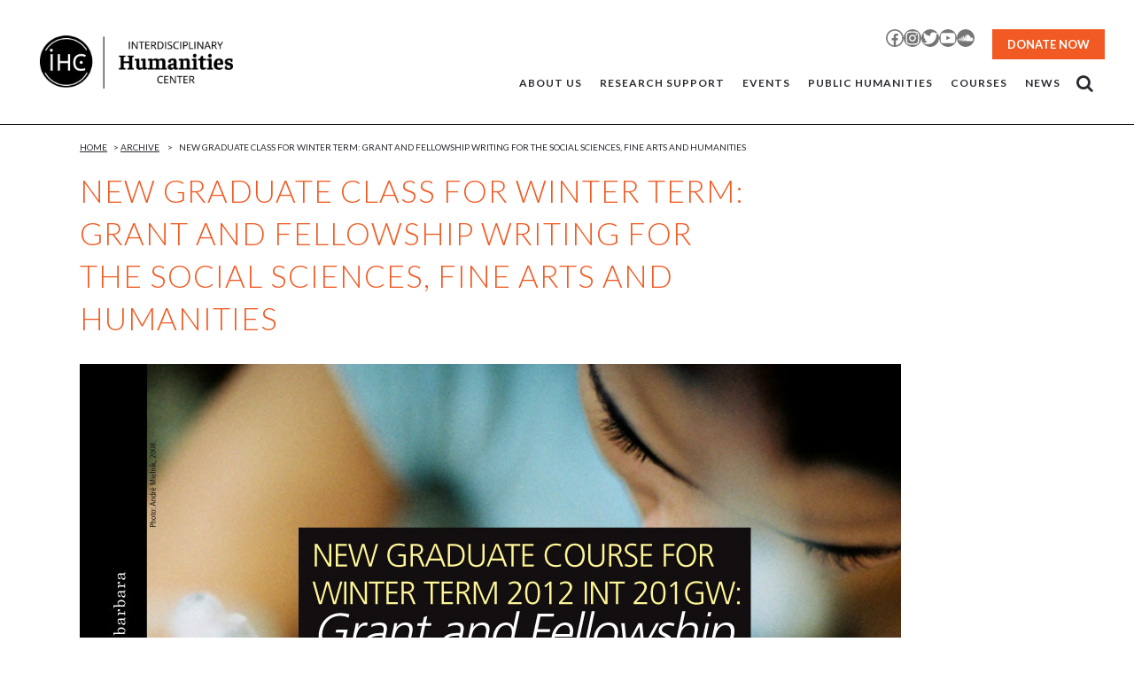

--- FILE ---
content_type: text/css
request_url: https://www.ihc.ucsb.edu/wp-content/themes/bridge-ihc/style.css?ver=6.8.2
body_size: 6668
content:
/*
Theme Name: Interdisciplinary Humanities Center
Theme URI: http://www.ihc.ucsb.edu
Description: A child theme of Bridge Theme
Author: Naseem Hyder
Author URI: http://www.naseemhyder.com/
Version: 1.0.0
Template: bridge
*/
@import url("../bridge/style.css");
body, p, h2 {
	font-family: Faustina, "Times New Roman", Times, serif;
}
.vertical-center {
}
.horizontal-center {
	text-align: center;
}
.white-text {
	color: #fff;
}
.container ul,
.container ol {
    list-style-position: outside;
    margin-left: 1em;
}

.wpa-visible-ltr#skiplinks a, .wpa-visible-ltr#skiplinks a:visited {
    box-shadow: 0 0 1px 1px rgb(0 0 0 / 20%) !important;
    padding: 3px 14px 5px !important;
    left: 6px;
    top: 35px;
    font-size: 11px !important;
}

.mejs-container, .mejs-container .mejs-controls, .mejs-embed, .mejs-embed body {
    background: #bebebe;
}

.mejs-controls .mejs-button.mejs-fullscreen-button button {
    cursor: pointer;
    display: block;
    font-size: 0;
    line-height: 0;
    text-decoration: none;
    margin: 10px 6px;
    padding: 0;
    position: absolute;
    width: 20px;
    height: 20px;
    border: 0;
    background: transparent url(/wp-includes/js/mediaelement/mejs-controls.svg);
    background-position: -80px 0;
	filter: invert(1);
}
/*****************************************************************
 * Header Modifications
 *****************************************************************/
header {
    z-index: 100;
}
.header_top {
	position: absolute;
	right: 33px;
	top: 33px;
}
.header-widget p {
	margin: 0;
}
 @media only screen and (max-width: 1000px) {
.header_top {
	position: relative;
	right: auto;
	top: auto;
}
}


.q_logo a {
    visibility: visible;
	    height: 100px;
}
/* Navigation Modifications */

nav.main_menu > ul > li > a {
	line-height: 90px;
	padding: 49px 15px 0 15px;
}
.side_menu_button {
	line-height: 60px;
}

.wp-block-social-links a {
	font-size: 20px !important;
}
/*****************************************************************
 * Home Modifications
 *****************************************************************/
#home-featured p {
	margin: 0;
}
.home-banner .q_elements_holder.two_columns.eh_two_columns_66_33 .q_elements_item:last-child {
	border: 10px solid #b8b8b8;
}
/* Home Mini Calendar */


.fc th {
	border-style: solid !important;
	border-width: 1px !important;
	border-color: #e8e8e1 !important;
}
.fc td {
	border-style: solid;
	border-width: 1px;
	padding: 0;
	vertical-align: top;
	line-height: 17px;
}
.fc td.fc-widget-header {
	border-width: 0px !important;
}
.fc-toolbar .fc-left {
	float: none;
}
.fc-toolbar .fc-right {
	float: none;
}
.ecs-events .fc-today-button {
	display: none;
}
.fc-row .fc-content-skeleton {
	padding-bottom: 0px !important;
}
.ecs-events .fc-header-toolbar {
	background: #fdb515;
	margin-bottom: 0 !important;
}
.fc-toolbar .fc-left {
	float: left;
	width: 90%;
	display: block;
	text-align: center;
	position: absolute !important;
}
.ecs-events .fc-header-toolbar .fc-left h2 {
	color: #fff;
	font-family: Lato, Arial, Helvetica, sans-serif;
	font-size: 14px;
	font-weight: 600;
	text-transform: uppercase;
	font-style: normal;
	float: none;
}
.fc-toolbar .fc-right {
	float: none !important;
	width: 100% !important;
}
.ecs-events .fc-header-toolbar .fc-next-button {
	float: right !important;
}
.fc .fc-toolbar>*>* {
	margin-left: .15em !important;
}
.fc-button-group {
	width: 100% !important;
}
.fc-button .fc-icon {
	color: #fff;
}
.fc-state-default {
	border: 0px solid !important;
	background-color: transparent !important;
	background-image: none !important;
	text-shadow: 0 0px 0px rgba(255,255,255,.75) !important;
	box-shadow: inset 0 0px 0 rgba(255,255,255,.2), 0 0px 0px rgba(0,0,0,.05) !important;
}
.fc-ltr .fc-basic-view .fc-day-top .fc-day-number {
	float: none !important;
	font-family: Lato, Arial, Helvetica, sans-serif;
	font-size: 12px;
	font-weight: 600;
	text-transform: uppercase;
}
.fc-unthemed td.fc-today {
	background: #e8e8e1 !important;
	color: #2c2a31 !important;
}
.fc-day-grid-event {
	margin: 0px !important;
	padding: 0px !important;
}
.fc-event {
	position: relative;
	display: block;
	font-size: .5em !important;
	color: #f15a22 !important;
	line-height: 1.1 !important;
	border-radius: 0 !important;
	border: 0px solid #3a87ad !important;
	font-weight: 400;
	background-color: #f15a22 !important;
}
.fc-basic-view .fc-body .fc-row {
	min-height: 2em !important;
}
/* Home Event List */
.tribe-events-list-widget .tribe-events-list-widget-events {
	padding: 0;
	margin: 0 0 15px 0 !important;
}
.fc td, .fc th {
	height: 11px !important;
}
th.fc-day-header {
	background: #e8e8e1 !important;
	color: #2c2a31 !important;
	font-family: Lato, Arial, Helvetica, sans-serif !important;
	font-size: 12px !important;
	font-weight: 600 !important;
	text-transform: uppercase !important;
}
.tribe-events-adv-list-widget li {
	clear:both;
	margin-bottom: 20px !important;
}
.tribe-events-adv-list-widget .tribe-event-title {
    display: inline-block;
    width: 86%;
}
.tribe-event-title a {
	background-color: transparent !important;
	border-left: 0px solid #ff1d25 !important;
	border-right: 0px solid transparent !important;
	padding-left: 0 !important;
	padding-bottom: 0 !important;
}
.tribe-list-widget .tribe-event-duration {
	width: 10%;
	padding-right: 1%;
	margin-right: 2%;
	display: inline-block;
	border-right: 1px solid #000;
	text-align: center;
	float: left;
}
.tribe-event-duration .tribe-event-month, .tribe-event-duration .tribe-event-day {
	font-family: Lato, Arial, Helvetica, sans-serif;
	font-size: 14px;
	line-height: 22px;
	font-weight: 600;
	text-transform: uppercase;
}
.tribe-event-duration .tribe-event-day-of-month {
	color: #f15a22;
	font-family: Faustina, "Times New Roman", Times, serif;
	font-size: 36px;
	line-height: 40px;
	margin-top: -8px;
}
.tribe-events-list-widget .tribe-event-title {
	float: left;
	display: inline-block;
	width: 85%;
	color: #2c2a31;
 padding: .5rem 0;
}
.tribe-events-widget-link {
	    margin-top: 5px;
    margin-left: 15px;
	margin-bottom: 0;
}
.wpb_widgetised_column .widget.tribe-events-list-widget {
    margin: 0;
}


.tribe-common--breakpoint-medium.tribe-events .tribe-events-l-container {
    padding-top: 0 !important;
}

.tribe-common--breakpoint-medium.tribe-common .tribe-common-l-container {
    padding-left: 0 !important;
}
/*****************************************************************
 * Event Calendar Modifications
 *****************************************************************/
.tribe-events-content a {
    border-bottom: 0px solid var(--tec-color-link-accent) !important;
}
.tribe-events-content a {
    text-decoration: underline;
}
.tribe-events-content a:active, 
.tribe-events-content a:focus, 
.tribe-events-content a:hover {
    border-bottom: 0px !important;
}
.tribe-events-calendar th {
	background-color: #2c2a31;
	color: #fff;
}
h2.tribe-events-page-title {
	text-align: left;
}
.tribe-bar-filters {
	display: none;
}
#tribe-bar-form {
	background: #fff;
}
.tribe-events-notices {
    background: #fff;
    border-radius: 0;
    border: 1px solid #2c2a31;
    color: #2c2a31;
}
.tribe-bar-disabled #tribe-bar-form #tribe-bar-views {
	left: auto;
}
#tribe-events-content .tribe-events-calendar td, #tribe-events-content table.tribe-events-calendar {
	border: 1px solid #2c2a31;
}
#tribe-events-content table.tribe-events-calendar {
	font-family: Lato, Arial, Helvetica, sans-serif;
	font-weight: 600;
	text-transform: uppercase;
}
#tribe-events-content table.tribe-events-calendar .tribe-event-description {
	text-transform: none;
	text-align: left;
	clear: both;
}
#tribe-events-content table.tribe-events-calendar .tribe-event-description p {
	font-size: 14px;
	line-height: 20px;
}
#tribe-events-content .tribe-events-calendar div[id*=tribe-events-event-] h3.tribe-events-month-event-title {
	text-align: left;
}
#tribe-events-content h3 a {
	font-family: Faustina, "Times New Roman", Times, serif;
	line-height: 14px;
	font-style: normal;
	font-weight: 400;
	text-transform: none;
	text-align: left;
}

.tribe-bar-views-inner {
    background: #fff;
    border: 1px solid #2c2a31;
    border-radius: 0 !important;
}

#tribe-bar-views .tribe-bar-views-list .tribe-bar-views-option a {
    background: #fff;
    color: #2c2a31;
}
#tribe-bar-views .tribe-bar-views-list .tribe-bar-views-option.tribe-bar-active a:hover {
    background: #fff;
}
#tribe-bar-views .tribe-bar-views-list .tribe-bar-views-option a:hover {
    background: #fff;
}

.tribe-common--breakpoint-medium.tribe-events .tribe-events-calendar-list__event-details {
    width: 100%;
}
.tribe-common--breakpoint-medium.tribe-events .tribe-events-calendar-list__event-featured-image-wrapper {
    margin-bottom: 0;
    width: 50%;
    float: right;
}
/* Legend */
#legend_box {
    font: bold 12px/3em sans-serif !important;
    font-family: Lato, Arial, Helvetica, sans-serif !important;
	text-align: left !important;
}
.teccc-hidden-category {
	display: none !important;
}
/* Tooltip */
#tribe-events-content .tribe-events-tooltip h4 {
	font-size: 18px;
	text-align: left;
	font-weight: 400;
	letter-spacing: 0px;
}
.tribe-events-tooltip .tribe-events-event-body {
    font-size: 13px;
}

.tribe-event-duration {
    width: 100%;
    text-align: left;
}
.tribe-events-tooltip .tribe-events-event-thumb {
    width: 100%;
}
.tribe-events-tooltip .tribe-events-event-body .tribe-events-event-thumb img {
    max-height: none !important;
    max-width: 100% !important;
}
/* Event Calendar Modifications */


/* Event List Modifications */
.tribe-events-list-separator-month {
	font-family: Lato, Arial, Helvetica, sans-serif;
    background-color: #e8e8e1;
    font-size: 15px;
    letter-spacing: 1px;
}
.tribe-events-list .tribe-events-list-event-title {

    margin-bottom: 15px;
}
.tribe-events-list .tribe-events-venue-details {
    margin: 0 0 15px 0;
}
.tribe-event-speaker {
	font-style: initial;
}
/* Single Event Modifications */
#tribe-events-pg-template {
    padding: 40px 0px 20px;
}
.tribe-events-schedule h2 {
	font-style: italic;
	font-weight: 500;
	font-family: Faustina, "Times New Roman", Times, serif;
	color: #141827;
    font-size: 1.2em;
}
.tribe-events-single .event-caption {
	font-size: .8em;
	margin:0;
}
.tribe-events-single .tribe-event-speaker {
    font-family: Faustina, "Times New Roman", Times, serif;
    font-weight: normal;
    font-size: 1.8em;
}
.single-tribe_events .tribe-events-event-meta {
	font-size: 16px;
}
.single-tribe_events .tribe-events-event-meta {
	background: #fff;
	border: 1px solid #000;
	margin: 30px 0;
}
.tribe-events-event-meta .tribe-events-meta-group.tribe-events-meta-group-organizer {
	width: 66%;
}
#tribe-events .tribe-events-button, .tribe-events-button {
	background-color: #2c2a31 !important;
	border-radius: 0;
	background-image: none;
	font-family: Lato, Arial, Helvetica, sans-serif;
	border: 0;

    color: #fff !important;

    display: inline-block;
    font-size: 11px !important;
    font-weight: 700 !important;
    letter-spacing: 1px !important;
    line-height: normal;
    padding: 6px 9px !important;
    text-align: center;
    text-decoration: none;
    text-transform: uppercase;
    vertical-align: middle;

}
.tribe-common,
.tribe-common a {
    cursor: pointer;
    font-family: Faustina, "Times New Roman", Times, serif;
	    text-transform: none;
}
.tribe-events .tribe-events-c-breadcrumbs__list-item {
    font-family: Faustina, "Times New Roman", Times, serif;
}
.tribe-common--breakpoint-medium.tribe-events .tribe-events-c-breadcrumbs__list {
    font-size: 32px;
    margin-left: 0;
}
.tribe-events .tribe-events-calendar-month__day--current .tribe-events-calendar-month__day-date, .tribe-events .tribe-events-calendar-month__day--current .tribe-events-calendar-month__day-date-link {
    color: #f15a22;
    font-weight: 700;
}
.tribe-events-event-meta a, .tribe-events-event-meta a:visited {
    color: #f15a22;
}
.tribe-common--breakpoint-medium.tribe-common .tribe-common-h4 {
    font-size: 24px;
    line-height: 1.42;
    font-family: Faustina, "Times New Roman", Times, serif;
}
.tribe-events-single ul.tribe-related-events li .tribe-related-events-title a {
    color: #000;
}
.tribe-events-single ul.tribe-related-events li .tribe-related-events-thumbnail img {

    transform: translate(-50%,-50%) scale(1);
}
.tribe-events-single ul.tribe-related-events {
    flex-direction: row;
    justify-content: space-between;
    background: #fafafa;
    border: 1px solid #eee;
    border-radius: 3px;
    box-sizing: border-box;
    float: left;
    font-size: .9em;
    font-weight: 400;
    list-style: none;
    padding: 0;
}

.tribe-events-single ul.tribe-related-events li .tribe-related-event-info {
    padding: 0 20px;
}
.tribe-events-event-meta {
    padding: 4%;
}
.tribe-events-meta-group-venue {
	padding: 0;
}
.tribe-events-meta-group {
    margin-top: 32px;
}

.tribe-events-meta-group.tribe-events-meta-group-top {
	margin-top: 0;
}

.tribe-events-meta-group {
		padding: 0px 0 16px;
}

.tribe-events-single .tribe-events-sub-nav .tribe-events-nav-next a, 
.tribe-events-single .tribe-events-sub-nav .tribe-events-nav-previous a,
.tribe-common--breakpoint-medium.tribe-common .tribe-common-b2,
.tribe-events-related-events-title,
.tribe-events-event-meta dd, .tribe-events-event-meta dt,
.tribe-events-single ul.tribe-related-events li .tribe-related-event-info {
    font-family: Faustina, "Times New Roman", Times, serif;
}


 

.tribe-events-calendar-month__calendar-event-title-link {
	font-size: 13px;
    line-height: 14px;	
}
.tribe-events-calendar-month__calendar-event-datetime {
	display: none;
}
.tribe-common .tribe-common-c-svgicon {
    color: #fff;
}
.tribe-events .tribe-events-c-ical__link {
    align-items: center;
    background-color: #fff;
    border: 1px solid #000;
    border-radius: 4px;
    color: #fff;
    font-weight: 700;
    background-color: #2c2a31;
    border-radius: 0;
    background-image: none;
    letter-spacing: 1px;
    text-transform: uppercase;
    font-family: Lato, Arial, Helvetica, sans-serif;
}
.tribe-events-event-meta.primary, .tribe-events-event-meta.secondary {
    width: 100%;
}
.tribe-events-meta-group .tribe-events-single-section-title {
    color: #141827;
    font-size: 1.4em;
    font-weight: 700;
    letter-spacing: 1px;
    text-transform: uppercase;
    font-weight: 700;
    margin: 0px 0 10px;
    line-height: 35px;
    font-style: italic;
    letter-spacing: 0px;
    text-transform: none;
	    font-family: Faustina, "Times New Roman", Times, serif;
}
.single-tribe_events .tribe-events-event-image {
    margin-bottom: 0;
}

.event-media {
    text-align: center;
    margin: 5px 0 20px 0;
}
@media only screen and (max-width: 768px) {
.single-tribe_events .tribe-events-schedule {
	background: #fff;
	border: 0px solid #eee;
	margin: 0;
	padding: 0;
}
.tribe-events-sub-nav li a {
	background: #2c2a31;
}
}


@media (min-width: 768px) {
	.tribe-events-schedule {
		margin: 24px 0 0  0;
	}
	

	.tribe-events-meta-group {
		width: 100%;
	}
}

/*****************************************************************
 * Series
 *****************************************************************/
 
.series-upcoming-events {
	 border-bottom: 1px solid #aaaaaa;
}

.series-upcoming-events,
.series-past-events {
	margin: 2rem 0;
	clear: both;
}

.page .series-upcoming-events,
.page .series-past-events {
	width: 100%;
}
  
.ihc-event {
    width: 45%;
    float: left;
    padding: 2% 5% 2% 0;
}
.series-upcoming-events .ihc-event:nth-child(2n+2) {
    clear: both;
} 
.series-past-events .ihc-event:nth-child(2n+3) {
    clear: both;
}

.series-load {
	clear: both;
    text-align: center;
}


.event-flyer {
	width: 45%;
	float: left;
	padding-right: 5%;	
}
.event-flyer img {
	border: 1px solid #000;
	width: 100%;
}
.event-content {
	width: 50%;
	float: left;	
}
.event-format {
	font-family: Lato, Arial, Helvetica, sans-serif;
	font-size: 12px;
	line-height: 15px;
	text-transform: uppercase;	
}
.event-title {
	font-size: 16px;
    line-height: 18px;
}
.event-time {
	font-size: 14px;
}
.event-speaker {
    margin: 5px 0;
}
.event-podcast-button, .event-video-button, .event-flyer-button, .event-slides-button {
    font-size: 14px;
    display: inline-block;
    margin: 10px 20px 10px 0;
}
.event-button {
	margin: 15px 0;
}



@media only screen and (max-width: 767px) {
	.series-past-events .series-past-event {
		width: 100%;
		float: left;
		padding: 2% 0% 2% 0;
	}
	.page .series-upcoming-events,
	.page .series-past-events {
		width:  100%;
	}
	.ihc-event {
		width: 100%; 
	}
}


/* Load More */
.series-past-events .ihc-event {
	display: none;
}

.series-past-events.showall .ihc-event {
	display: block;
}

/* Listing by Tag */
.tag .entry_date  {
	display: none;
}
/*****************************************************************
 * Title Modifications
 *****************************************************************/

.title .title_holder {
	display: block;
	height: auto !important;
	left: 0;
}
.title {
	height: auto !important;
	z-index:9;
}
.title h1 {
	margin: 50px 0 5px 0;
}
.title_subtitle_holder {
	width: 70%;
}
.title .title_holder .container {
	vertical-align: top;
}
.title .title_holder .container {
	display: block;
}


 @media only screen and (max-width: 1000px) {
.title_subtitle_holder {
	width: 100%;
}
}
/* Breadcrumb Modifications */
.breadcrumb {
	left: 0;
	top: -50px;
	position: absolute;	
}
.breadcrumbs {
	display: block;
	height: auto;
	position: absolute;
	font-family: Lato, Arial, Helvetica, sans-serif;
	font-size: 10px;
	text-transform: uppercase;
	float: left;
	left: 0;
	margin: 20px 0;
}
.breadcrumb a {
	margin: 0 5px 0 0;
}
.breadcrumb .current {
	margin: 0 0 0 5px;
	color: #2c2a31;
}
.breadcrumbs .breadcrumbs_inner {
	display: block;
}
 @media only screen and (max-width: 600px) {
.breadcrumb {
}
}
@media only screen and (max-width: 295px) {
.breadcrumb {
}
}



/*****************************************************************
 * Single Post
 *****************************************************************/
.blog_holder.blog_single article h2.entry_title,
.blog_holder article .post_info {
	display: none;
}
 
.blog_holder.blog_large_image_with_dividers .post_text_holder .blog_column1 {
   width: 0;
}
.blog_holder.blog_large_image_with_dividers .post_text_holder .blog_column2 {
    padding: 0;
}

/*****************************************************************
 * Single IHC News Post
 *****************************************************************/



/*****************************************************************
 * Element Modifications
 *****************************************************************/

/* Element */
.wpb_single_image.full-width-image .vc_single_image-wrapper {
	width: 100%;
}
.wpb_single_image.full-width-image .vc_single_image-wrapper img {
    width: 100%;
}

/* Table */
table td, table th {
	text-align: left;
}
/* Button */

.qbutton.big_large_full_width {
    width: 100%;
    height: 50px;
    line-height: 50px;
}
/* Button v2 */
.qode-btn.qode-btn-icon .qode-btn-text {
	padding-right: 0;
	padding-left: 0;
}
.qode-btn.qode-btn-icon .qode-button-v2-icon-holder {
    padding: 2px 10px;
}
.qode-btn.qode-btn-icon.qode-btn-solid {
    line-height: 36px;
}
[class^="icon-arrows-"]:before, [class*=" icon-arrows-"]:before {
    font-weight: bold !important;
}
/* Accordion */
.qode-accordion-holder .qode-title-holder.ui-state-active, .qode-accordion-holder .qode-title-holder.ui-state-hover {
	color: #2c2a31;
	background-color: #fff;
}
.qode-accordion-holder .qode-title-holder .qode-tab-title span.qode-tab-title-inner:only-child {
	padding-left: 0;
}
.qode-accordion-holder .qode-accordion-content {
	padding: 0 0 20px 0;
}
.qode-accordion-holder .qode-title-holder {
	border-bottom: 1px solid #2c2a31;
}
/* Sidebar Modifications */
.single-post .sidebar .widget,
.wpb_widgetised_column .widget {
    margin: 0 0 42px 30px;
}
.single-post .sidebar .widget.widget_text,
.wpb_widgetised_column .widget.widget_text {
	border: 1px solid #000;
	padding: 20px;
}
.single-post .sidebar .widget.widget_custom_html,
.wpb_widgetised_column .widget.widget_custom_html {
	border: 0px solid #000;
	padding: 0px;
}
.single-post .sidebar .widget ul,
.wpb_widgetised_column .widget ul,
aside .widget ul {
    margin-left: 0;
}
.single-post .sidebar .widget a.qbutton,
.wpb_widgetised_column a.qbutton {
    height: auto;
    white-space: initial;
	font-weight: 600;
    color: #fff;
	line-height: 20px;
}
.single-post .sidebar  .widget a.qbutton:hover,
.wpb_widgetised_column a.qbutton:hover {
	color: #fff !important;
}
.menu-site-map-container {
	font-family: Lato, Arial, Helvetica, sans-serif;

}
.menu-site-map-container a {
	font-size: 13px;
	text-transform: uppercase;
	color: #f15a22 !important;
}
.menu-site-map-container ul.sub-menu li {
	margin: 15px 0;
}
.menu-site-map-container ul.sub-menu a {
	color: #666 !important;
	text-transform: initial;
	font-size: 17px;
	font-weight: 600;
}
.menu-site-map-container ul.sub-menu li.current-menu-item a {
	font-weight: 400;
}
.menu-site-map-container ul.sub-menu ul.sub-menu {
	margin: 0 0 0 25px !important;
	
}
.menu-site-map-container ul.sub-menu ul.sub-menu a {
	font-weight: 400 !important;
}
.menu-site-map-container ul.sub-menu .current-menu-parent ul.sub-menu,
.menu-site-map-container ul.sub-menu .cmw-current-item ul.sub-menu {
	display: block;
}
 @media only screen and (max-width: 768px) {
.menu-site-map-container {
	padding: 30px 0 0 0;
}

.wpb_widgetised_column a.qbutton {

    margin: 0;
}
}
/* Forms */

body .gform_wrapper .chzn-choices, body .gform_wrapper .chzn-container .chzn-drop, body .gform_wrapper .chzn-container .chzn-single, body .gform_wrapper .chzn-container-multi .chzn-choices, body .gform_wrapper .chzn-container-single .chzn-single, body .gform_wrapper .chzn-container-single .chzn-single b, body .gform_wrapper .chzn-container-single .chzn-single div, body .gform_wrapper .gf_progressbar, body .gform_wrapper input[type=email], body .gform_wrapper input[type=number], body .gform_wrapper input[type=password], body .gform_wrapper input[type=tel], body .gform_wrapper input[type=text], body .gform_wrapper input[type=url], body .gform_wrapper li.gfield.gfield_error, body .gform_wrapper li.gfield.gfield_error.gfield_contains_required.gfield_creditcard_warning, body .gform_wrapper select, body .gform_wrapper textarea {
	border: 1px solid !important;
}
body .gform_wrapper .chzn-container .chzn-single, body .gform_wrapper .chzn-container-single .chzn-single, body .gform_wrapper .gf_progressbar_percentage, body .gform_wrapper .gf_step, body .gform_wrapper .gf_step span.gf_step_number, body .gform_wrapper .gfield_description, body .gform_wrapper input[type=submit], body .gform_wrapper input[type=button], body .gform_wrapper input[type=reset], body .gform_wrapper input[type=email], body .gform_wrapper input[type=number], body .gform_wrapper input[type=password], body .gform_wrapper input[type=tel], body .gform_wrapper input[type=text], body .gform_wrapper input[type=url], body .gform_wrapper select, body .gform_wrapper textarea {
	font-family: Faustina, sans-serif !important;
}
.gform_wrapper .field_sublabel_above .ginput_complex.ginput_container label, .gform_wrapper .field_sublabel_above div[class*=gfield_date_].ginput_container label, .gform_wrapper .field_sublabel_above div[class*=gfield_time_].ginput_container label, .gform_wrapper .field_sublabel_below .ginput_complex.ginput_container label, .gform_wrapper .field_sublabel_below div[class*=gfield_date_].ginput_container label, .gform_wrapper .field_sublabel_below div[class*=gfield_time_].ginput_container label {
	font-size: .65em !important;
}
body .gform_wrapper input[type=submit], body .gform_wrapper input[type=button], body .gform_wrapper input[type=reset] {
	font-family: "Lato", sans-serif !important;
	border: 0px solid #f15a22;
	color: #fff;
	-o-border-radius: 0;
	-moz-border-radius: 0;
	-webkit-border-radius: 0;
	-ms-border-radius: 0;
	border-radius: 0;
	background-color: #f15a22;
	letter-spacing: 2px;
	padding: 0px 25px;
	height: 40px;
	font-size: 14px !important;
}
body .gform_wrapper input[type=submit]:hover, body .gform_wrapper input[type=button]:hover, body .gform_wrapper input[type=reset]:hover {
	background-color: #fdb515;
	border-color: #fdb515;
}
.gform_wrapper .description_above .gfield_description {
	padding: 0;
	line-height: 18px;
}
body .gform_wrapper .top_label div.ginput_container {
	margin-top: 0;
}
.gform_wrapper .top_label .gsection_description {
	line-height: 18px;
}
.gform_wrapper select {
	height: 34px;
}

#extensions_message_1_15 {
	display: block;
    font-style: italic;
	font-size: .8em;
}


/* RSS Widget */
.widget_rss {
	text-align: center;
}
.widget_rss h5 {
	display: none;
}
.widget.widget_rss li span.rss-date {
	margin: 0 0 15px;
	display: block;
	font-style: italic;
}


/*****************************************************************
 * Search Modifications
 *****************************************************************/
.search .blog_holder article .post_text h2 .date {
    display: none;
}
.search .blog_holder article {
    margin: 0 0 10px;
}
/*****************************************************************
 * Footer Modifications
 *****************************************************************/

footer {
	margin-top: 50px;
}
.footer_top a.qbutton {
	color: #ffffff !important;
	letter-spacing: 2px;
}
.four_columns>.column1 {
	width: 16%;
}
.four_columns>.column2, .four_columns>.column3, .four_columns>.column4 {
	width: 28%;
}
@media only screen and (max-width: 768px) {
.footer_top .footer_col1,  .footer_top .footer_col2,  .footer_top .footer_col3,  .footer_top .footer_col4 {
	text-align: center;
}
.footer_responsive_adv .footer_top .four_columns .column2 {
	margin: 0;
}
}
@media only screen and (max-width: 600px) {
.footer_responsive_adv .footer_top .four_columns .column2 {
	margin: 0;
}
}
 @media only screen and (max-width: 480px) {
.footer_top .column_inner>div {
	margin: 0 0 !important;
}
.footer_responsive_adv .footer_top .four_columns .column2 {
	margin: 0;
}
}
/* Change Mobile Breakpoint */
@media only screen and (min-width: 1000px) and (max-width: 1280px) {
.q_logo a {
	height: 80px !important;
}
nav.main_menu > ul > li > a {
	font-size: 12px !important;
}
nav.main_menu > ul > li > a {
	padding: 49px 10px 0 10px !important;
}
}


--- FILE ---
content_type: text/javascript
request_url: https://www.ihc.ucsb.edu/wp-content/themes/bridge-ihc/js/load_more.js?ver=6.8.2
body_size: -158
content:
// JavaScript Document

jQuery(function () {
    jQuery("div.series-past-events .ihc-event").slice(0, 4).show();
    jQuery("#loadMore").on('click', function (e) {
        e.preventDefault();
        jQuery("div.series-past-events .ihc-event:hidden").slice(0, 4).slideDown();
        if (jQuery("div.series-past-events .ihc-event:hidden").length == 0) {
            jQuery("#load").fadeOut('slow');
        }
        jQuery('html,body').animate({
            scrollTop: jQuery(this).offset().top
        }, 1500);
    });
});

--- FILE ---
content_type: text/javascript
request_url: https://www.ihc.ucsb.edu/wp-content/themes/bridge-ihc/js/contentid.js?ver=1.0
body_size: -354
content:
jQuery(document).ready(function($) {   
	jQuery('.content').attr('id','content_start');
});